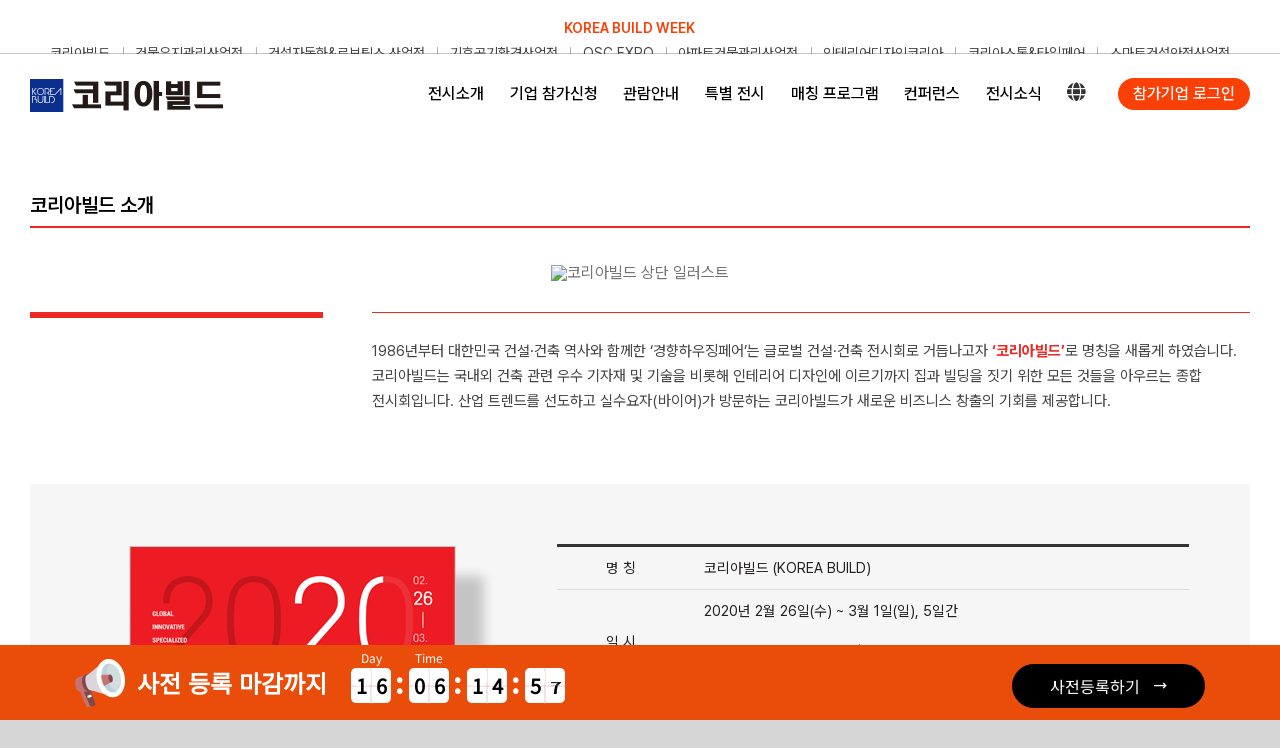

--- FILE ---
content_type: text/css
request_url: https://koreabuild.co.kr/wp-content/plugins/es-newsletter/css/css-es-reg-pop-button.css?v=20260119024451&ver=1.0.0
body_size: 1432
content:
.pd_10 {
    padding: 5px 10px !important;
}

input::placeholder {
    color: #c1c1c1 !important;
}

.txtR {
    text-align: right !important;
}

.txtC {
    text-align: center !important;
}

.colorW {
    color: white !important;
}

.w100 {
    width: 100% !important;
}

.pointer {
    cursor: pointer;
}

.w100 {
    width: 100% !important;
}

.es-agree-title {
    width: 100%;
    text-align: center;
    font-size: 11px;
}

.es-rpd-form {
    background-color: #eee;
    box-sizing: border-box;
}

.es-rpd-form-con {
    margin: 0 13px 10px 13px;
    padding: 10px;
    border: 1px solid #efefef;
    border-radius: 5px;
}

.es-rpd-tr {
    padding-top: 10px;
    overflow: hidden;
    width: 100%;
}

.es-rpd-tr:first-child {
    padding-top: 0;
}

.es-rpd-left {
    width: 48%;
    padding-right: 2%;
    padding-left: 0;
    float: left;
}

.es-rpd-right {
    width: 48%;
    padding-left: 2%;
    box-sizing: border-box;
    display: inline-block;
    float: right;
}

.es-rpd-radio-box {
    text-align: center;
}

.es-rpd-tr-input {
    width: 90%;
    margin: 0 !important;
    padding: 0 !important;
    border: 1px solid #ddd;
    box-sizing: border-box;
    padding: 6px 7px !important;
    border-radius: 6px !important;
    color: #333 !important;
    font-size: 13px !important;
    line-height: 23px !important;
    -webkit-backface-visibility: visible !important;
    backface-visibility: visible !important;
}

.es-rpd-radio-style {
    margin-right: 5px;
    vertical-align: middle;
}

.es-rpd-title {
    width: 27%;
    margin-right: 3%;
    box-sizing: border-box;
    display: inline-block;
    vertical-align: middle;
    text-align: left;
    margin-top: 5px;
}

.es-rpd-title-eng {
    width: 27%;
    margin-right: 3%;
    box-sizing: border-box;
    display: inline-block;
    vertical-align: middle;
    text-align: left;
    margin-top: 5px;
}

label {
    cursor: pointer;
}

.es-rpd-title-label {
    display: inline-block;
    vertical-align: middle;
    font-size: 15px;
    line-height: 27px;
    font-weight: 700;
    white-space: nowrap;
    cursor: default;
}

.es-rpd-title-eng-label-eng {
    display: inline-block;
    vertical-align: middle;
    font-size: 12px;
    line-height: 27px;
    font-weight: 700;
    white-space: nowrap;
    cursor: default;
}

.es-rpd-radio-label {
    margin-left: 15px;
    vertical-align: middle;
    font-size: 16px;
    line-height: 25px;
}

.es-rpd-radio-label:first-child {
    margin-left: 0;
}

.es-rpd-content {
    width: 70%;
    box-sizing: border-box;
    display: inline-block;
    margin: 0 auto;
    text-align: left;
    float: right;
}

.es-rpd-btn-box {
    padding: 3% 0;
    text-align: center;
}

.es-rpd-btn {
    display: inline-block;
    vertical-align: middle;
    border: 0;
    padding: 7px 27px;
    background-color: #1c407f;
    font-size: 15px;
    text-align: center;
    color: #fff;
    border-radius: 5px;
    width: 23%;
    margin: 0 auto;
}


.es-rpd-textarea {
    width: 100%;
    height: 100px;
    padding: 10px 5px;
    border: 1px solid #ddd;
    box-sizing: border-box;
    color: #626262;
    font-size: 12px;
    line-height: 19px;
}

.es-rpd-title02 {
    margin-bottom: 0;
    padding-bottom: 14px;
    color: #333;
    font-size: 18px;
    font-weight: 700;
    text-align: center;
    line-height: 20px;
}

.pop-es-rpb-title-line {
    position: relative;
    margin: 0 !important;
    padding: 0 12px;
    background-color: #1c407f;
    line-height: 40px !important;
    font-size: 18px;
    font-weight: 700;
    color: #000;
}

.pop-es-rpb-title-line::before {
    width: 0 !important;
    margin: 0 !important;
}

.es-rpb-info-txt {
    margin: 0;
    padding: 10px 0 10px 0;
    font-size: 16px;
    text-align: center;
    font-weight: 700;
}

/* btn */
.js-btn-close-box {
    position: absolute;
    right: 0;
    top: 0;
    vertical-align: middle;
    width: 40px;
    height: 40px;
    cursor: pointer;
}

.js-btn-close {
    position: absolute;
    left: 10px;
    top: 17px;
}

.diagonal-left,
.diagonal-right {
    position: absolute;
    left: 0;
    top: 0;
    width: 20px;
    height: 4px;
    background-color: #fff;
    border-radius: 7px;
    transform: rotate(45deg);
}

.diagonal-right {
    transform: rotate(-45deg);
}

@media all and (max-width: 620px) {
    .es-rpd-form-scroll {
        overflow-y: auto;
        height: 100%;
    }

    .es-rpd-tr {
        width: 100%;
        padding-top: 3%;
    }

    .es-rpb-info-txt {
        padding: 10px 20px 10px 20px;
    }

    .es-rpd-left {
        width: 100% !important;
        padding-right: 18px;
        padding-left: 0;
        float: left;
        padding-right: 0;
    }

    .es-rpd-right {
        width: 292px;
        width: 100% !important;
        padding-left: 18px;
        box-sizing: border-box;
        display: inline-block;
        float: left;
        float: right;
        padding-left: 0;
        padding-top: 3%;
    }

    .es-rpd-title {
        width: 25%;
        margin-right: 2%;
    }

    .es-rpd-content {
        width: 73%;
    }

    .es-rpd-btn {
        margin-top: 2%;
    }

    .es-rpd-btn:first-child {
        margin-top: 0;
    }

    .es-rpd-btn-box {
        padding: 2% 0;
    }

    .es-rpd-btn {
        width: 90%;
    }
}

#es-newsletter-spinner {
	width: 100%; height: 100%;
	top: 0; left: 0;
	display: none;
	opacity: .6;
	background: silver;
	position: fixed;
}
#es-newsletter-spinner div {
	width: 100%; height: 100%;
	display: table;
}
#es-newsletter-spinner span {
	display: table-cell;
	text-align: center;
	vertical-align: middle;
}
#es-newsletter-spinner img {
	background: white;
	padding: 1em;
	border-radius: .7em;
}


--- FILE ---
content_type: text/css
request_url: https://cdn.messeesang.com/npm/PartialSansKR/PartialSansKR.css
body_size: 316
content:
@font-face {
    font-family: "PartialSansKR";
    src: url(https://cdn.messeesang.com/npm/PartialSansKR/PartialSansKR-Regular.woff2) format("woff2"), url(https://cdn.messeesang.com/npm/PartialSansKR/PartialSansKR-Regular.otf) format("opentype");
}

@font-face {
    font-family: "Partial Sans KR";
    src: url(https://cdn.messeesang.com/npm/PartialSansKR/PartialSansKR-Regular.woff2) format("woff2"), url(https://cdn.messeesang.com/npm/PartialSansKR/PartialSansKR-Regular.otf) format("opentype");
}

--- FILE ---
content_type: application/javascript
request_url: https://koreabuild.co.kr/wp-content/plugins/wp-responsive-menu-pro/assets/js/wprmenu.js?ver=3.1.8
body_size: 3574
content:
( function( window ) {

'use strict';

function classReg( className ) {
  return new  ("(^|\\s+)" + className + "(\\s+|$)");
}
// classList support for class management
// although to be fair, the api sucks because it won't accept multiple classes at once
var hasClass, addClass, removeClass;

if ( 'classList' in document.documentElement ) {
  hasClass = function( elem, c ) {
    return elem.classList.contains( c );
  };
  addClass = function( elem, c ) {
    elem.classList.add( c );
  };
  removeClass = function( elem, c ) {
    elem.classList.remove( c );
  };
}
else {
  hasClass = function( elem, c ) {
    return classReg( c ).test( elem.className );
  };
  addClass = function( elem, c ) {
    if ( !hasClass( elem, c ) ) {
      elem.className = elem.className + ' ' + c;
    }
  };
  removeClass = function( elem, c ) {
    elem.className = elem.className.replace( classReg( c ), ' ' );
  };
}

function toggleClass( elem, c ) {
  var fn = hasClass( elem, c ) ? removeClass : addClass;
  fn( elem, c );
}

window.classie = {
  // full names
  hasClass: hasClass,
  addClass: addClass,
  removeClass: removeClass,
  toggleClass: toggleClass,
  // short names
  has: hasClass,
  add: addClass,
  remove: removeClass,
  toggle: toggleClass
};

})( window );


jQuery( document ).ready( function($) {

	/**
	-------------------------------------------------------------
	* 
	* Fix the issue menu background overlay apply on menu style -> icon 
	*
	-------------------------------------------------------------
	**/
	$(".wpr_open,.hamburger-box").on("click", function() {
	  $(".wprm-overlay").toggleClass("active");
	});

	$(".wpr_close").on("click", function() {
	  $(".wprm-overlay").removeClass("active");
	});
	
	/*fix the issue - close menu sidebar when click on overlay */
	$('.wprm-overlay').click(function(e){
       $('#mg-wprm-wrap').removeClass('cbp-spmenu-open');
       $('.wprm-overlay').removeClass('active');
       $('.wpr-custom-menu').removeClass('active');
       $('.cbp-spmenu-push').removeClass('cbp-spmenu-push-toright');
       $('.js').removeClass('wprmenu-body-fixed');
       $('body').css('left','0px');
       $('#custom_menu_icon').removeClass('is-active');
	});
			

	function toggle_menu_elements() {

		if( jQuery('.wprmenu_bar').hasClass('bodyslide') ) {
			if( jQuery('.wprmenu_bar').hasClass('left') || jQuery('.wprmenu_bar').hasClass('right') ) {
				
				doc_width = jQuery(document).width() * (wprmenu.menu_width/100);
				push_width = ( wprmenu.push_width != '' && wprmenu.push_width < doc_width ) ? wprmenu.push_width : doc_width;

				if( jQuery('.wprmenu_bar').hasClass('left') ) {

					classie.toggle(body, 'cbp-spmenu-push-toright');

					if( jQuery('body').hasClass('cbp-spmenu-push-toright') )
						jQuery('body').css('left',push_width+'px');
					else
						jQuery('body').css('left','0px');
				}

				if( jQuery('.wprmenu_bar').hasClass('right') ) {
					classie.toggle(body, 'cbp-spmenu-push-toleft');

					if( jQuery('body').hasClass('cbp-spmenu-push-toleft') )
						jQuery('body').css('left','-'+push_width+'px');
					else
						jQuery('body').css('left','0px');
				}

			}
		}

		classie.toggle(Mgwprm, 'cbp-spmenu-open');

		if( wprmenu.SubmenuOpened == 1 ) 
			toggle_sub_uls('open');
		else
			toggle_sub_uls('close');
	}

	var	Mgwprm = document.getElementById( 'mg-wprm-wrap' );
	var MgWidgetMenu = document.getElementById( 'mg-widgetmenu-wrap' );
	var	wprm_menuDir = document.getElementById( 'wprMenu' );
	body = document.body;


  /**
  -------------------------------------------------------------
  * 
  * Fix the scaling issue by adding/replacing viewport metatag
  *
  -------------------------------------------------------------
  **/
  var mt = jQuery( 'meta[name=viewport]' );
  mt = mt.length ? mt : jQuery('<meta name="viewport" />').appendTo('head');
  if( wprmenu.zooming == 0 ) {
    mt.attr( 'content', 'user-scalable=no, width=device-width, maximum-scale=1, minimum-scale=1' );
  } else {
    mt.attr( 'content', 'user-scalable=yes, width=device-width, initial-scale=1.0, minimum-scale=1' );
  }

	//Body slide from one side ( left, right or top )
	if( jQuery('.wprmenu_bar').hasClass('bodyslide') )
		
		jQuery('body').addClass('cbp-spmenu-push cbp-spmenu-widget-push');
		
		jQuery('.wprmenu_bar .hamburger, .wprmenu_bar .wpr-custom-menu').click( function() {

			if( jQuery(this).parents('.wprm-wrapper').find('#mg-widgetmenu-wrap').hasClass('cbp-spmenu-widget-open') ) {
				jQuery('#wprmenu_bar').find('div.wpr-widget-menu').trigger('click');
			}

			classie.toggle( this, 'active' );
			jQuery(this).toggleClass('is-active');

			//Overlay Options Starts Here
			if( jQuery(this).hasClass('is-active') ) {

				if( wprmenu.enable_fullwidth == 1 
					&& ( wprmenu.menu_open_direction == 'left' || wprmenu.menu_open_direction == 'right' ) ) {
					jQuery('#wprmenu_bar').addClass('hide-menu-bar');
				}

				jQuery('html').addClass('wprmenu-body-fixed');
				
				if( wprmenu.enable_overlay == '1' ) {
					jQuery('div.wprm-wrapper').find('.wprm-overlay').addClass('active');
				}

			}
			else {

				if( wprmenu.enable_fullwidth == 1 
					&& ( wprmenu.menu_open_direction == 'left' || wprmenu.menu_open_direction == 'right' ) ) {
					jQuery('#wprmenu_bar').removeClass('hide-menu-bar');
					
				}

				jQuery('html').removeClass('wprmenu-body-fixed');
				
				if( wprmenu.enable_overlay == '1' ) {
					jQuery('div.wprm-wrapper').find('.wprm-overlay').removeClass('active');
				}

			}
			//Overlay Options Ends Here

			$('#wprmenu_bar').find('.wpr_widget_menu_open').show();
			$('#wprmenu_bar').find('.wpr_widget_menu_close').hide();

			toggle_menu_elements();
		});

		//Widget Menu Toggle Options
		$('.wprmenu_bar .wpr-widget-menu').click(function() {

			if( $(this).parents('.wprm-wrapper').find('#mg-wprm-wrap').hasClass('cbp-spmenu-open') ) {
				$('#wprmenu_bar').find('div.hamburger').trigger('click');
			}

			
			classie.toggle( this, 'active' );
			$(this).toggleClass('is-active');

			// Overlay Options Starts Here
			if( $(this).hasClass('is-active') ) {
				$('html').addClass('wprmenu-body-fixed');
				if( wprmenu.enable_overlay == '1' ) {
					$('div.wprm-wrapper').find('.wprm-overlay').addClass('active');
				}

				if( wprmenu.enable_fullwidth == 1 
					&& ( wprmenu.widget_menu_open_direction == 'left' || wprmenu.widget_menu_open_direction == 'right' ) ) {
					$('#wprmenu_bar').addClass('widget-hide-menu-bar');
				}
			}
			else {
				$('html').removeClass('wprmenu-body-fixed');
				if( wprmenu.enable_overlay == '1' ) {
					$('div.wprm-wrapper').find('.wprm-overlay').removeClass('active');
				}

				if( wprmenu.enable_fullwidth == 1 
					&& ( wprmenu.widget_menu_open_direction == 'left' || wprmenu.widget_menu_open_direction == 'right' ) ) {
					$('#wprmenu_bar').removeClass('widget-hide-menu-bar');
				}

			}
			//Overlay Options Ends Here
			if ($('.wprmenu_bar').hasClass('bodyslide') && $('.wprmenu_bar').hasClass('widget-menu-left')) {
				doc_width = $(document).width()*(wprmenu.menu_width/100);
				push_width = (wprmenu.push_width != '' && wprmenu.push_width < doc_width) ? wprmenu.push_width : doc_width;
				classie.toggle(body, 'cbp-spmenu-widget-push-toright');
		
				if( $('body').hasClass('cbp-spmenu-widget-push-toright') )
					$('body').css('left',push_width+'px');
				else
					$('body').css('left','0px');
			}

			// For the left side body push
			if ($('.wprmenu_bar').hasClass('bodyslide') &&  $('.wprmenu_bar').hasClass('widget-menu-right')) {
				doc_width = $(document).width()*(wprmenu.menu_width/100);
				push_width = (wprmenu.push_width != '' && wprmenu.push_width < doc_width) ? wprmenu.push_width : doc_width;
				classie.toggle(body, 'cbp-spmenu-widget-push-toleft');
				if( $('body').hasClass('cbp-spmenu-widget-push-toleft') )
					$('body').css('left','-'+push_width+'px');
				else
					$('body').css('left','0px');
			}
			classie.toggle(MgWidgetMenu, 'cbp-spmenu-widget-open');

		});

	// From the top and bottom slide
	var topmenu = $('#mg-wprm-wrap.cbp-spmenu-top ul').height()+800;
	var bottommenu = $('#mg-wprm-wrap.cbp-spmenu-bottom').height();
	$('#mg-wprm-wrap.cbp-spmenu-top').css( 'top', -topmenu+'px' );
	$('#mg-wprm-wrap.cbp-spmenu-bottom').css( {
		'bottom' : -bottommenu+'px',
		'top'    : 'auto' 
	});

	//widget menu slide from top and bottom
	var WidgetTopMenu = $('#mg-widgetmenu-wrap.cbp-spmenu-widget-top ul').height()+1000;
	var WidgetBottomMenu = $('#mg-widgetmenu-wrap.cbp-spmenu-widget-bottom').height();
	$('#mg-widgetmenu-wrap.cbp-spmenu-widget-top').css( 'top', -WidgetTopMenu+'px' );
	$('#mg-widgetmenu-wrap.cbp-spmenu-widget-bottom').css( {
		'bottom' : -WidgetBottomMenu+'px',
		'top'    : 'auto' 
	});

	// Click on body remove the menu
	$('body').click( function( event ) {
		if ( $( '#wprmenu_bar' ).hasClass( 'active' ) ) {
			$('#wprmenu_bar .wprmenu_icon').addClass('open');
		}	
		else {
			$('#wprmenu_bar .wprmenu_icon').removeClass('open');
		}
	});

	var menu = $('#mg-wprm-wrap');
	var menu_ul = $('#wprmenu_menu_ul'); //the menu ul
	var menu_a = menu_ul.find('a'); //single menu link

	$(document).mouseup(function (e) {
		if( ! $('.cbp-spmenu').hasClass('cbp-spmenu-open') && !$(e.target).hasClass('wprmenu_bar') )
			return;

		if ( ($(e.target).hasClass('wprmenu_bar') || $(e.target).parents('.wprmenu_bar').length == 0) && 
			($(e.target).hasClass('cbp-spmenu') || $(e.target).parents('.cbp-spmenu').length == 0)) {
    		if(menu.is(':visible') ) {
				$('.wprmenu_bar .hamburger, .wprmenu_bar .wpr-custom-menu').trigger('click');
			}
		}
	});


	//add arrow element to the parent li items and chide its child uls
	menu.find('ul.sub-menu').each(function() {
		var sub_ul = $(this),
		parent_a = sub_ul.prev('a'),
		parent_li = parent_a.parent('li').first();

		parent_a.addClass('wprmenu_parent_item');
		parent_li.addClass('wprmenu_parent_item_li');

		var expand = parent_a.before('<span class="wprmenu_icon wprmenu_icon_par '+ wprmenu.submenu_open_icon +'"></span> ').find('.wprmenu_icon_par');
		sub_ul.hide();
	});

	//Toggle search
	$('#wprmenu_bar .toggle-search').click(function(){
		$('.search-expand').toggle(300)
	});

	//expand / collapse action (SUBLEVELS)
	$('.wprmenu_icon_par').on('click',function() {
		var t = $(this),
		child_ul = t.parent('li').find('ul.sub-menu').first();
		child_ul.slideToggle('300');
		t.toggleClass( wprmenu.submenu_open_icon ).toggleClass( wprmenu.submenu_close_icon );
		t.parent('li').first().toggleClass('wprmenu_no_border_bottom');
	});


	function toggle_sub_uls($action) {
		$('#mg-wprm-wrap').find('ul.sub-menu').each(function() {
			var ul = $(this),
			icon = ul.parent('li').find('.wprmenu_icon_par'),
			li = ul.parent('li');

			if( $action == 'open' ) {
				ul.slideDown(300);
				icon.removeClass( wprmenu.submenu_open_icon ).addClass( wprmenu.submenu_close_icon );
			}
			else {
				if(ul.is(':visible')) ul.slideUp(300);
				icon.removeClass( wprmenu.submenu_close_icon ).addClass( wprmenu.submenu_open_icon );
				li.removeClass('wprmenu_no_border_bottom');
			}
			
		});
	}
/***/
	//최경현 수정
	//URL이 없으면 메뉴 오픈
	$('#wprmenu_menu_ul a').click(function(){
		if( wprmenu.parent_click !='yes' || (wprmenu.parent_click == 'yes' && !$(this).hasClass('wprmenu_parent_item')) ) {
			console.log($(this).attr('href'));
			if ($(this).attr('href') == 'undefined' || !$(this).attr('href') || $(this).attr('href') == '#') {
				var tt = $(this),
				icon = tt.parent('li').find('.wprmenu_icon_par'),
				child_ul = tt.parent('li').find('ul.sub-menu').first();
				child_ul.slideToggle('300');
				icon.toggleClass( wprmenu.submenu_open_icon ).toggleClass( wprmenu.submenu_close_icon );
				icon.parent('li').first().toggleClass('wprmenu_no_border_bottom');
			}
		} else {
			$('.wprmenu_bar .hamburger, .wprmenu_bar .wpr-custom-menu').trigger('click');
		}
	});
/***/
/*
	$('#wprmenu_menu_ul a').click(function(){
		if( wprmenu.parent_click !='yes' || (wprmenu.parent_click == 'yes' && !$(this).hasClass('wprmenu_parent_item')) )
			$('.wprmenu_bar .hamburger, .wprmenu_bar .wpr-custom-menu').trigger('click');
	});
*/
	if( menu.hasClass('cbp-spmenu-top') && $('body').hasClass('cbp-spmenu-push') ){
		$('body').prepend(menu);
		//show / hide the menu
		$('.wprmenu_bar .hamburger, .wprmenu_bar .wpr-custom-menu').on('click', function(e) {
			if( $(e.target).hasClass('bar_logo') )
				return;
			//scroll window top
			$("html, body").animate({ scrollTop: 0 }, 300);

			toggle_sub_uls('close');
			menu.stop(true, false).slideToggle(300);
		});
	}
	
	if( wprmenu.parent_click == 'yes' ) {
		$('a.wprmenu_parent_item').on('click', function(e){
			e.preventDefault();
			$(this).prev('.wprmenu_icon_par').trigger('click');
		});
	}
		
	if( wprmenu.swipe == 'yes' ) {
		$('body').swipe({
			excludedElements: "button, input, select, textarea, .noSwipe",
			threshold: 200,
			swipe:function(event, direction, distance, duration, fingerCount, fingerData) {
				menu_el = $('.wprmenu_bar .hamburger, .wprmenu_bar .wpr-custom-menu');
				if( direction =='left' && menu_el.hasClass('is-active') )
					menu_el.trigger('click');
				
				if( direction =='right' && !menu_el.hasClass('is-active') )
					menu_el.trigger('click');
    		}
		});
	}

	$('body').on('click', 'div.menu_title', function() {
		$(this).prev('.hamburger').toggleClass('is-active');
		classie.toggle( this, 'active' );
	});

	jQuery('body').on('click', '.wpr-widget-menu .wpr_widget_icon', function() {
		
		jQuery(this).hide();

		if( jQuery(this).hasClass('wpr_widget_menu_open') ) {
			jQuery(this).parent('.wpr-widget-menu').find('.wpr_widget_menu_close').show();
		}
		else {
			jQuery(this).parent('.wpr-widget-menu').find('.wpr_widget_menu_open').show();
		}
	});



  if( wprmenu.hide_menubar_on_scroll == '1' ) {
  	var _current, currentScrollTop = 0,
      navbar = jQuery('#wprmenu_bar');

  	jQuery(window).scroll(function () {
  		var _scroll = jQuery(window).scrollTop();
    	var _navbarHeight = navbar.height();
     
    	currentScrollTop = _scroll;
     
    	if (_current < currentScrollTop && _scroll > _navbarHeight + _navbarHeight) {
    		navbar.addClass("scrollUp");
    	} else if (_current > currentScrollTop && !(_scroll <= _navbarHeight)) {
    		navbar.removeClass("scrollUp");
    	}
    	_current = currentScrollTop;
  	});
  }
  
  
});